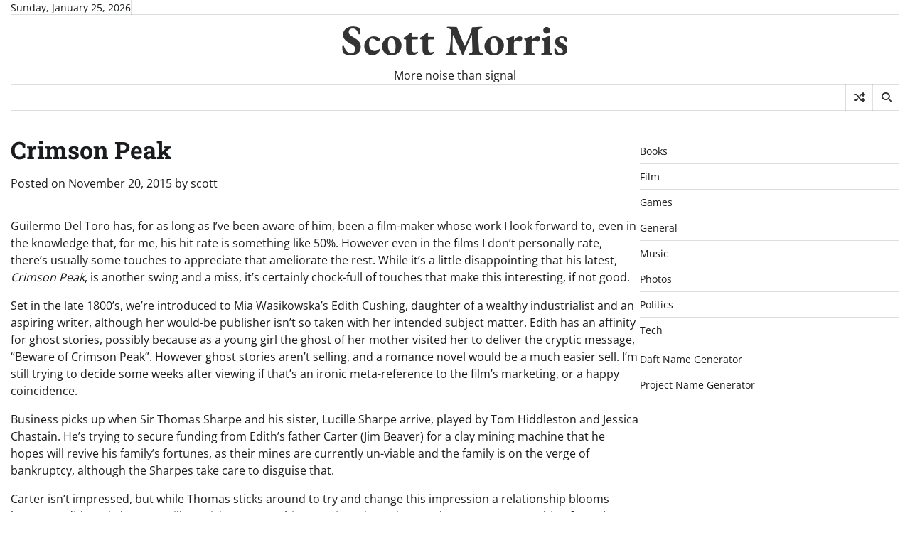

--- FILE ---
content_type: text/html; charset=UTF-8
request_url: https://scottmorris.info/2015/11/crimson-peak/
body_size: 12394
content:
<!doctype html>
<html lang="en-US">

<head>
	<meta charset="UTF-8">
	<meta name="viewport" content="width=device-width, initial-scale=1">
	<link rel="profile" href="https://gmpg.org/xfn/11">

	<title>Crimson Peak &#8211; Scott Morris</title>
<meta name='robots' content='max-image-preview:large' />
	<style>img:is([sizes="auto" i], [sizes^="auto," i]) { contain-intrinsic-size: 3000px 1500px }</style>
	<link rel="alternate" type="application/rss+xml" title="Scott Morris &raquo; Feed" href="https://scottmorris.info/feed/" />
<link rel="alternate" type="application/rss+xml" title="Scott Morris &raquo; Comments Feed" href="https://scottmorris.info/comments/feed/" />
<script>
window._wpemojiSettings = {"baseUrl":"https:\/\/s.w.org\/images\/core\/emoji\/16.0.1\/72x72\/","ext":".png","svgUrl":"https:\/\/s.w.org\/images\/core\/emoji\/16.0.1\/svg\/","svgExt":".svg","source":{"concatemoji":"https:\/\/scottmorris.info\/wp-includes\/js\/wp-emoji-release.min.js?ver=6.8.3"}};
/*! This file is auto-generated */
!function(s,n){var o,i,e;function c(e){try{var t={supportTests:e,timestamp:(new Date).valueOf()};sessionStorage.setItem(o,JSON.stringify(t))}catch(e){}}function p(e,t,n){e.clearRect(0,0,e.canvas.width,e.canvas.height),e.fillText(t,0,0);var t=new Uint32Array(e.getImageData(0,0,e.canvas.width,e.canvas.height).data),a=(e.clearRect(0,0,e.canvas.width,e.canvas.height),e.fillText(n,0,0),new Uint32Array(e.getImageData(0,0,e.canvas.width,e.canvas.height).data));return t.every(function(e,t){return e===a[t]})}function u(e,t){e.clearRect(0,0,e.canvas.width,e.canvas.height),e.fillText(t,0,0);for(var n=e.getImageData(16,16,1,1),a=0;a<n.data.length;a++)if(0!==n.data[a])return!1;return!0}function f(e,t,n,a){switch(t){case"flag":return n(e,"\ud83c\udff3\ufe0f\u200d\u26a7\ufe0f","\ud83c\udff3\ufe0f\u200b\u26a7\ufe0f")?!1:!n(e,"\ud83c\udde8\ud83c\uddf6","\ud83c\udde8\u200b\ud83c\uddf6")&&!n(e,"\ud83c\udff4\udb40\udc67\udb40\udc62\udb40\udc65\udb40\udc6e\udb40\udc67\udb40\udc7f","\ud83c\udff4\u200b\udb40\udc67\u200b\udb40\udc62\u200b\udb40\udc65\u200b\udb40\udc6e\u200b\udb40\udc67\u200b\udb40\udc7f");case"emoji":return!a(e,"\ud83e\udedf")}return!1}function g(e,t,n,a){var r="undefined"!=typeof WorkerGlobalScope&&self instanceof WorkerGlobalScope?new OffscreenCanvas(300,150):s.createElement("canvas"),o=r.getContext("2d",{willReadFrequently:!0}),i=(o.textBaseline="top",o.font="600 32px Arial",{});return e.forEach(function(e){i[e]=t(o,e,n,a)}),i}function t(e){var t=s.createElement("script");t.src=e,t.defer=!0,s.head.appendChild(t)}"undefined"!=typeof Promise&&(o="wpEmojiSettingsSupports",i=["flag","emoji"],n.supports={everything:!0,everythingExceptFlag:!0},e=new Promise(function(e){s.addEventListener("DOMContentLoaded",e,{once:!0})}),new Promise(function(t){var n=function(){try{var e=JSON.parse(sessionStorage.getItem(o));if("object"==typeof e&&"number"==typeof e.timestamp&&(new Date).valueOf()<e.timestamp+604800&&"object"==typeof e.supportTests)return e.supportTests}catch(e){}return null}();if(!n){if("undefined"!=typeof Worker&&"undefined"!=typeof OffscreenCanvas&&"undefined"!=typeof URL&&URL.createObjectURL&&"undefined"!=typeof Blob)try{var e="postMessage("+g.toString()+"("+[JSON.stringify(i),f.toString(),p.toString(),u.toString()].join(",")+"));",a=new Blob([e],{type:"text/javascript"}),r=new Worker(URL.createObjectURL(a),{name:"wpTestEmojiSupports"});return void(r.onmessage=function(e){c(n=e.data),r.terminate(),t(n)})}catch(e){}c(n=g(i,f,p,u))}t(n)}).then(function(e){for(var t in e)n.supports[t]=e[t],n.supports.everything=n.supports.everything&&n.supports[t],"flag"!==t&&(n.supports.everythingExceptFlag=n.supports.everythingExceptFlag&&n.supports[t]);n.supports.everythingExceptFlag=n.supports.everythingExceptFlag&&!n.supports.flag,n.DOMReady=!1,n.readyCallback=function(){n.DOMReady=!0}}).then(function(){return e}).then(function(){var e;n.supports.everything||(n.readyCallback(),(e=n.source||{}).concatemoji?t(e.concatemoji):e.wpemoji&&e.twemoji&&(t(e.twemoji),t(e.wpemoji)))}))}((window,document),window._wpemojiSettings);
</script>
<style id='wp-emoji-styles-inline-css'>

	img.wp-smiley, img.emoji {
		display: inline !important;
		border: none !important;
		box-shadow: none !important;
		height: 1em !important;
		width: 1em !important;
		margin: 0 0.07em !important;
		vertical-align: -0.1em !important;
		background: none !important;
		padding: 0 !important;
	}
</style>
<link rel='stylesheet' id='wp-block-library-css' href='https://scottmorris.info/wp-includes/css/dist/block-library/style.min.css?ver=6.8.3' media='all' />
<style id='wp-block-library-theme-inline-css'>
.wp-block-audio :where(figcaption){color:#555;font-size:13px;text-align:center}.is-dark-theme .wp-block-audio :where(figcaption){color:#ffffffa6}.wp-block-audio{margin:0 0 1em}.wp-block-code{border:1px solid #ccc;border-radius:4px;font-family:Menlo,Consolas,monaco,monospace;padding:.8em 1em}.wp-block-embed :where(figcaption){color:#555;font-size:13px;text-align:center}.is-dark-theme .wp-block-embed :where(figcaption){color:#ffffffa6}.wp-block-embed{margin:0 0 1em}.blocks-gallery-caption{color:#555;font-size:13px;text-align:center}.is-dark-theme .blocks-gallery-caption{color:#ffffffa6}:root :where(.wp-block-image figcaption){color:#555;font-size:13px;text-align:center}.is-dark-theme :root :where(.wp-block-image figcaption){color:#ffffffa6}.wp-block-image{margin:0 0 1em}.wp-block-pullquote{border-bottom:4px solid;border-top:4px solid;color:currentColor;margin-bottom:1.75em}.wp-block-pullquote cite,.wp-block-pullquote footer,.wp-block-pullquote__citation{color:currentColor;font-size:.8125em;font-style:normal;text-transform:uppercase}.wp-block-quote{border-left:.25em solid;margin:0 0 1.75em;padding-left:1em}.wp-block-quote cite,.wp-block-quote footer{color:currentColor;font-size:.8125em;font-style:normal;position:relative}.wp-block-quote:where(.has-text-align-right){border-left:none;border-right:.25em solid;padding-left:0;padding-right:1em}.wp-block-quote:where(.has-text-align-center){border:none;padding-left:0}.wp-block-quote.is-large,.wp-block-quote.is-style-large,.wp-block-quote:where(.is-style-plain){border:none}.wp-block-search .wp-block-search__label{font-weight:700}.wp-block-search__button{border:1px solid #ccc;padding:.375em .625em}:where(.wp-block-group.has-background){padding:1.25em 2.375em}.wp-block-separator.has-css-opacity{opacity:.4}.wp-block-separator{border:none;border-bottom:2px solid;margin-left:auto;margin-right:auto}.wp-block-separator.has-alpha-channel-opacity{opacity:1}.wp-block-separator:not(.is-style-wide):not(.is-style-dots){width:100px}.wp-block-separator.has-background:not(.is-style-dots){border-bottom:none;height:1px}.wp-block-separator.has-background:not(.is-style-wide):not(.is-style-dots){height:2px}.wp-block-table{margin:0 0 1em}.wp-block-table td,.wp-block-table th{word-break:normal}.wp-block-table :where(figcaption){color:#555;font-size:13px;text-align:center}.is-dark-theme .wp-block-table :where(figcaption){color:#ffffffa6}.wp-block-video :where(figcaption){color:#555;font-size:13px;text-align:center}.is-dark-theme .wp-block-video :where(figcaption){color:#ffffffa6}.wp-block-video{margin:0 0 1em}:root :where(.wp-block-template-part.has-background){margin-bottom:0;margin-top:0;padding:1.25em 2.375em}
</style>
<style id='classic-theme-styles-inline-css'>
/*! This file is auto-generated */
.wp-block-button__link{color:#fff;background-color:#32373c;border-radius:9999px;box-shadow:none;text-decoration:none;padding:calc(.667em + 2px) calc(1.333em + 2px);font-size:1.125em}.wp-block-file__button{background:#32373c;color:#fff;text-decoration:none}
</style>
<style id='global-styles-inline-css'>
:root{--wp--preset--aspect-ratio--square: 1;--wp--preset--aspect-ratio--4-3: 4/3;--wp--preset--aspect-ratio--3-4: 3/4;--wp--preset--aspect-ratio--3-2: 3/2;--wp--preset--aspect-ratio--2-3: 2/3;--wp--preset--aspect-ratio--16-9: 16/9;--wp--preset--aspect-ratio--9-16: 9/16;--wp--preset--color--black: #000000;--wp--preset--color--cyan-bluish-gray: #abb8c3;--wp--preset--color--white: #ffffff;--wp--preset--color--pale-pink: #f78da7;--wp--preset--color--vivid-red: #cf2e2e;--wp--preset--color--luminous-vivid-orange: #ff6900;--wp--preset--color--luminous-vivid-amber: #fcb900;--wp--preset--color--light-green-cyan: #7bdcb5;--wp--preset--color--vivid-green-cyan: #00d084;--wp--preset--color--pale-cyan-blue: #8ed1fc;--wp--preset--color--vivid-cyan-blue: #0693e3;--wp--preset--color--vivid-purple: #9b51e0;--wp--preset--gradient--vivid-cyan-blue-to-vivid-purple: linear-gradient(135deg,rgba(6,147,227,1) 0%,rgb(155,81,224) 100%);--wp--preset--gradient--light-green-cyan-to-vivid-green-cyan: linear-gradient(135deg,rgb(122,220,180) 0%,rgb(0,208,130) 100%);--wp--preset--gradient--luminous-vivid-amber-to-luminous-vivid-orange: linear-gradient(135deg,rgba(252,185,0,1) 0%,rgba(255,105,0,1) 100%);--wp--preset--gradient--luminous-vivid-orange-to-vivid-red: linear-gradient(135deg,rgba(255,105,0,1) 0%,rgb(207,46,46) 100%);--wp--preset--gradient--very-light-gray-to-cyan-bluish-gray: linear-gradient(135deg,rgb(238,238,238) 0%,rgb(169,184,195) 100%);--wp--preset--gradient--cool-to-warm-spectrum: linear-gradient(135deg,rgb(74,234,220) 0%,rgb(151,120,209) 20%,rgb(207,42,186) 40%,rgb(238,44,130) 60%,rgb(251,105,98) 80%,rgb(254,248,76) 100%);--wp--preset--gradient--blush-light-purple: linear-gradient(135deg,rgb(255,206,236) 0%,rgb(152,150,240) 100%);--wp--preset--gradient--blush-bordeaux: linear-gradient(135deg,rgb(254,205,165) 0%,rgb(254,45,45) 50%,rgb(107,0,62) 100%);--wp--preset--gradient--luminous-dusk: linear-gradient(135deg,rgb(255,203,112) 0%,rgb(199,81,192) 50%,rgb(65,88,208) 100%);--wp--preset--gradient--pale-ocean: linear-gradient(135deg,rgb(255,245,203) 0%,rgb(182,227,212) 50%,rgb(51,167,181) 100%);--wp--preset--gradient--electric-grass: linear-gradient(135deg,rgb(202,248,128) 0%,rgb(113,206,126) 100%);--wp--preset--gradient--midnight: linear-gradient(135deg,rgb(2,3,129) 0%,rgb(40,116,252) 100%);--wp--preset--font-size--small: 12px;--wp--preset--font-size--medium: 20px;--wp--preset--font-size--large: 36px;--wp--preset--font-size--x-large: 42px;--wp--preset--font-size--regular: 16px;--wp--preset--font-size--larger: 36px;--wp--preset--font-size--huge: 48px;--wp--preset--spacing--20: 0.44rem;--wp--preset--spacing--30: 0.67rem;--wp--preset--spacing--40: 1rem;--wp--preset--spacing--50: 1.5rem;--wp--preset--spacing--60: 2.25rem;--wp--preset--spacing--70: 3.38rem;--wp--preset--spacing--80: 5.06rem;--wp--preset--shadow--natural: 6px 6px 9px rgba(0, 0, 0, 0.2);--wp--preset--shadow--deep: 12px 12px 50px rgba(0, 0, 0, 0.4);--wp--preset--shadow--sharp: 6px 6px 0px rgba(0, 0, 0, 0.2);--wp--preset--shadow--outlined: 6px 6px 0px -3px rgba(255, 255, 255, 1), 6px 6px rgba(0, 0, 0, 1);--wp--preset--shadow--crisp: 6px 6px 0px rgba(0, 0, 0, 1);}:where(.is-layout-flex){gap: 0.5em;}:where(.is-layout-grid){gap: 0.5em;}body .is-layout-flex{display: flex;}.is-layout-flex{flex-wrap: wrap;align-items: center;}.is-layout-flex > :is(*, div){margin: 0;}body .is-layout-grid{display: grid;}.is-layout-grid > :is(*, div){margin: 0;}:where(.wp-block-columns.is-layout-flex){gap: 2em;}:where(.wp-block-columns.is-layout-grid){gap: 2em;}:where(.wp-block-post-template.is-layout-flex){gap: 1.25em;}:where(.wp-block-post-template.is-layout-grid){gap: 1.25em;}.has-black-color{color: var(--wp--preset--color--black) !important;}.has-cyan-bluish-gray-color{color: var(--wp--preset--color--cyan-bluish-gray) !important;}.has-white-color{color: var(--wp--preset--color--white) !important;}.has-pale-pink-color{color: var(--wp--preset--color--pale-pink) !important;}.has-vivid-red-color{color: var(--wp--preset--color--vivid-red) !important;}.has-luminous-vivid-orange-color{color: var(--wp--preset--color--luminous-vivid-orange) !important;}.has-luminous-vivid-amber-color{color: var(--wp--preset--color--luminous-vivid-amber) !important;}.has-light-green-cyan-color{color: var(--wp--preset--color--light-green-cyan) !important;}.has-vivid-green-cyan-color{color: var(--wp--preset--color--vivid-green-cyan) !important;}.has-pale-cyan-blue-color{color: var(--wp--preset--color--pale-cyan-blue) !important;}.has-vivid-cyan-blue-color{color: var(--wp--preset--color--vivid-cyan-blue) !important;}.has-vivid-purple-color{color: var(--wp--preset--color--vivid-purple) !important;}.has-black-background-color{background-color: var(--wp--preset--color--black) !important;}.has-cyan-bluish-gray-background-color{background-color: var(--wp--preset--color--cyan-bluish-gray) !important;}.has-white-background-color{background-color: var(--wp--preset--color--white) !important;}.has-pale-pink-background-color{background-color: var(--wp--preset--color--pale-pink) !important;}.has-vivid-red-background-color{background-color: var(--wp--preset--color--vivid-red) !important;}.has-luminous-vivid-orange-background-color{background-color: var(--wp--preset--color--luminous-vivid-orange) !important;}.has-luminous-vivid-amber-background-color{background-color: var(--wp--preset--color--luminous-vivid-amber) !important;}.has-light-green-cyan-background-color{background-color: var(--wp--preset--color--light-green-cyan) !important;}.has-vivid-green-cyan-background-color{background-color: var(--wp--preset--color--vivid-green-cyan) !important;}.has-pale-cyan-blue-background-color{background-color: var(--wp--preset--color--pale-cyan-blue) !important;}.has-vivid-cyan-blue-background-color{background-color: var(--wp--preset--color--vivid-cyan-blue) !important;}.has-vivid-purple-background-color{background-color: var(--wp--preset--color--vivid-purple) !important;}.has-black-border-color{border-color: var(--wp--preset--color--black) !important;}.has-cyan-bluish-gray-border-color{border-color: var(--wp--preset--color--cyan-bluish-gray) !important;}.has-white-border-color{border-color: var(--wp--preset--color--white) !important;}.has-pale-pink-border-color{border-color: var(--wp--preset--color--pale-pink) !important;}.has-vivid-red-border-color{border-color: var(--wp--preset--color--vivid-red) !important;}.has-luminous-vivid-orange-border-color{border-color: var(--wp--preset--color--luminous-vivid-orange) !important;}.has-luminous-vivid-amber-border-color{border-color: var(--wp--preset--color--luminous-vivid-amber) !important;}.has-light-green-cyan-border-color{border-color: var(--wp--preset--color--light-green-cyan) !important;}.has-vivid-green-cyan-border-color{border-color: var(--wp--preset--color--vivid-green-cyan) !important;}.has-pale-cyan-blue-border-color{border-color: var(--wp--preset--color--pale-cyan-blue) !important;}.has-vivid-cyan-blue-border-color{border-color: var(--wp--preset--color--vivid-cyan-blue) !important;}.has-vivid-purple-border-color{border-color: var(--wp--preset--color--vivid-purple) !important;}.has-vivid-cyan-blue-to-vivid-purple-gradient-background{background: var(--wp--preset--gradient--vivid-cyan-blue-to-vivid-purple) !important;}.has-light-green-cyan-to-vivid-green-cyan-gradient-background{background: var(--wp--preset--gradient--light-green-cyan-to-vivid-green-cyan) !important;}.has-luminous-vivid-amber-to-luminous-vivid-orange-gradient-background{background: var(--wp--preset--gradient--luminous-vivid-amber-to-luminous-vivid-orange) !important;}.has-luminous-vivid-orange-to-vivid-red-gradient-background{background: var(--wp--preset--gradient--luminous-vivid-orange-to-vivid-red) !important;}.has-very-light-gray-to-cyan-bluish-gray-gradient-background{background: var(--wp--preset--gradient--very-light-gray-to-cyan-bluish-gray) !important;}.has-cool-to-warm-spectrum-gradient-background{background: var(--wp--preset--gradient--cool-to-warm-spectrum) !important;}.has-blush-light-purple-gradient-background{background: var(--wp--preset--gradient--blush-light-purple) !important;}.has-blush-bordeaux-gradient-background{background: var(--wp--preset--gradient--blush-bordeaux) !important;}.has-luminous-dusk-gradient-background{background: var(--wp--preset--gradient--luminous-dusk) !important;}.has-pale-ocean-gradient-background{background: var(--wp--preset--gradient--pale-ocean) !important;}.has-electric-grass-gradient-background{background: var(--wp--preset--gradient--electric-grass) !important;}.has-midnight-gradient-background{background: var(--wp--preset--gradient--midnight) !important;}.has-small-font-size{font-size: var(--wp--preset--font-size--small) !important;}.has-medium-font-size{font-size: var(--wp--preset--font-size--medium) !important;}.has-large-font-size{font-size: var(--wp--preset--font-size--large) !important;}.has-x-large-font-size{font-size: var(--wp--preset--font-size--x-large) !important;}
:where(.wp-block-post-template.is-layout-flex){gap: 1.25em;}:where(.wp-block-post-template.is-layout-grid){gap: 1.25em;}
:where(.wp-block-columns.is-layout-flex){gap: 2em;}:where(.wp-block-columns.is-layout-grid){gap: 2em;}
:root :where(.wp-block-pullquote){font-size: 1.5em;line-height: 1.6;}
</style>
<link rel='stylesheet' id='contact-form-7-css' href='https://scottmorris.info/wp-content/plugins/contact-form-7/includes/css/styles.css?ver=6.1.3' media='all' />
<link rel='stylesheet' id='express-news-fonts-css' href='https://scottmorris.info/wp-content/fonts/893c8f3c4155c03e7a112395df6c446d.css' media='all' />
<link rel='stylesheet' id='express-news-slick-style-css' href='https://scottmorris.info/wp-content/themes/express-news/assets/css/slick.min.css?ver=1.8.0' media='all' />
<link rel='stylesheet' id='express-news-fontawesome-style-css' href='https://scottmorris.info/wp-content/themes/express-news/assets/css/fontawesome.min.css?ver=1.8.0' media='all' />
<link rel='stylesheet' id='express-news-endless-river-style-css' href='https://scottmorris.info/wp-content/themes/express-news/assets/css/endless-river.min.css?ver=1.8.0' media='all' />
<link rel='stylesheet' id='express-news-blocks-style-css' href='https://scottmorris.info/wp-content/themes/express-news/assets/css/blocks.min.css?ver=6.8.3' media='all' />
<link rel='stylesheet' id='express-news-style-css' href='https://scottmorris.info/wp-content/themes/express-news/style.css?ver=1.1.7' media='all' />
<script src="https://scottmorris.info/wp-includes/js/jquery/jquery.min.js?ver=3.7.1" id="jquery-core-js"></script>
<script src="https://scottmorris.info/wp-includes/js/jquery/jquery-migrate.min.js?ver=3.4.1" id="jquery-migrate-js"></script>
<link rel="https://api.w.org/" href="https://scottmorris.info/wp-json/" /><link rel="alternate" title="JSON" type="application/json" href="https://scottmorris.info/wp-json/wp/v2/posts/3070" /><link rel="EditURI" type="application/rsd+xml" title="RSD" href="https://scottmorris.info/xmlrpc.php?rsd" />
<meta name="generator" content="WordPress 6.8.3" />
<link rel="canonical" href="https://scottmorris.info/2015/11/crimson-peak/" />
<link rel='shortlink' href='https://scottmorris.info/?p=3070' />
<link rel="alternate" title="oEmbed (JSON)" type="application/json+oembed" href="https://scottmorris.info/wp-json/oembed/1.0/embed?url=https%3A%2F%2Fscottmorris.info%2F2015%2F11%2Fcrimson-peak%2F" />
<link rel="alternate" title="oEmbed (XML)" type="text/xml+oembed" href="https://scottmorris.info/wp-json/oembed/1.0/embed?url=https%3A%2F%2Fscottmorris.info%2F2015%2F11%2Fcrimson-peak%2F&#038;format=xml" />
<meta name="generator" content="Redux 4.5.8" />
<style type="text/css" id="breadcrumb-trail-css">.trail-items li:not(:last-child):after {content: "/";}</style>
	<style type="text/css">

		/* Site title */
		.site-title a{
			color: #333333;
		}
		/* End Site title */

		/*Typography CSS*/

		
		
		
		
	/*End Typography CSS*/

</style>

	</head>

<body class="wp-singular post-template-default single single-post postid-3070 single-format-standard wp-embed-responsive wp-theme-express-news right-sidebar section-header-6 light-mode">
		<div id="page" class="site">
		<a class="skip-link screen-reader-text" href="#primary-content">Skip to content</a>

		<div id="loader">
			<div class="loader-container">
				<div id="preloader">
					<div class="pre-loader-7"></div>
				</div>
			</div>
		</div><!-- #loader -->

		<header id="masthead" class="site-header">
										<div class="top-header">
					<div class="theme-wrapper">
						<div class="top-header-wrap">
							<div class="left-side">
								<div class="top-info">
									Sunday, January 25, 2026								</div>
							</div>
							<div class="right-side">
								<div class="top-menu">
																	</div>
								<div class="social-icons">
																	</div>
							</div>
						</div>
					</div>
				</div>
						<div class="middle-header">
								<div class="theme-wrapper">
					<div class="middle-header-wrap  no-header-left-sidebar no-header-right-sidebar" style="background-image: url('')">
												<div class="site-branding">
														<div class="site-identity">
																	<p class="site-title"><a href="https://scottmorris.info/" rel="home">Scott Morris</a></p>
																		<p class="site-description">
										More noise than signal									</p>
															</div>
													</div><!-- .site-branding -->
											</div>
				</div>
			</div>
			<div class="header-outer-wrapper">
				<div class="adore-header">
					<div class="theme-wrapper">
						<div class="header-wrapper">
							<div class="header-nav-search">
								<div class="header-navigation">
									<nav id="site-navigation" class="main-navigation">
										<button class="menu-toggle" aria-controls="primary-menu" aria-expanded="false">
											<span></span>
											<span></span>
											<span></span>
										</button>
																			</nav><!-- #site-navigation -->
								</div>
								<div class="header-end">
									<div class="display-random-post">
																						<a href="https://scottmorris.info/2017/01/snowden/" title="View Random Post">
													<i class="fas fa-random"></i>
												</a>
																					</div>
									<div class="navigation-search">
										<div class="navigation-search-wrap">
											<a href="#" title="Search" class="navigation-search-icon">
												<i class="fa fa-search"></i>
											</a>
											<div class="navigation-search-form">
												<form role="search" method="get" class="search-form" action="https://scottmorris.info/">
				<label>
					<span class="screen-reader-text">Search for:</span>
					<input type="search" class="search-field" placeholder="Search &hellip;" value="" name="s" />
				</label>
				<input type="submit" class="search-submit" value="Search" />
			</form>											</div>
										</div>
									</div>
								</div>
							</div>
						</div>
					</div>
				</div>
			</div>
		</header><!-- #masthead -->

		<div id="primary-content" class="primary-content">

			
				<div id="content" class="site-content theme-wrapper">
					<div class="theme-wrap">

					
<main id="primary" class="site-main">

	
<article id="post-3070" class="post-3070 post type-post status-publish format-standard hentry category-film">
			<header class="entry-header">
			<h1 class="entry-title">Crimson Peak</h1>		</header><!-- .entry-header -->
					<div class="entry-meta">
				<span class="posted-on">Posted on <a href="https://scottmorris.info/2015/11/crimson-peak/" rel="bookmark"><time class="entry-date published" datetime="2015-11-20T08:40:00+00:00">November 20, 2015</time><time class="updated" datetime="2024-05-20T08:41:30+00:00">May 20, 2024</time></a></span><span class="byline"> by <span class="author vcard"><a class="url fn n" href="https://scottmorris.info/author/scott/">scott</a></span></span>			</div><!-- .entry-meta -->
				
	
	<div class="entry-content">
		
<p>Guilermo Del Toro has, for as long as I&#8217;ve been aware of him, been a film-maker whose work I look forward to, even in the knowledge that, for me, his hit rate is something like 50%. However even in the films I don&#8217;t personally rate, there&#8217;s usually some touches to appreciate that ameliorate the rest. While it&#8217;s a little disappointing that his latest, <em>Crimson Peak</em>, is another swing and a miss, it&#8217;s certainly chock-full of touches that make this interesting, if not good.</p>



<p>Set in the late 1800&#8217;s, we&#8217;re introduced to Mia Wasikowska&#8217;s Edith Cushing, daughter of a wealthy industrialist and an aspiring writer, although her would-be publisher isn&#8217;t so taken with her intended subject matter. Edith has an affinity for ghost stories, possibly because as a young girl the ghost of her mother visited her to deliver the cryptic message, &#8220;Beware of Crimson Peak&#8221;. However ghost stories aren&#8217;t selling, and a romance novel would be a much easier sell. I&#8217;m still trying to decide some weeks after viewing if that&#8217;s an ironic meta-reference to the film&#8217;s marketing, or a happy coincidence.</p>



<p>Business picks up when Sir Thomas Sharpe and his sister, Lucille Sharpe arrive, played by Tom Hiddleston and Jessica Chastain. He&#8217;s trying to secure funding from Edith&#8217;s father Carter (Jim Beaver) for a clay mining machine that he hopes will revive his family&#8217;s fortunes, as their mines are currently un-viable and the family is on the verge of bankruptcy, although the Sharpes take care to disguise that.</p>



<p>Carter isn&#8217;t impressed, but while Thomas sticks around to try and change this impression a relationship blooms between Edith and Thomas. Still suspicious, Carter hires a private investigator who uncovers something from the Sharpe&#8217;s past that, along with a bribe, forces Thomas into breaking Edith&#8217;s heart and announcing his intention to depart back to England.</p>



<p>Before he sets sail, however, Thomas writes a letter explaining his actions to Edith, and a suspiciously timed fatal accident befalls Carter. Thomas is there to comfort Edith, and before long the two are married and agree to sell up the family home in America and head off to the Sharpe&#8217;s estate, the name of which apparently hasn&#8217;t come up in conversation before reaching the gates. It&#8217;s known locally as Crimson Peak, due to the red clay leeching through the soil and turning the mansion&#8217;s grounds an improbable blood red.</p>



<p>The once grand stately house is now a dilapidated wreck, a stiff breeze away from falling over, and with the gaping chasm in the roof the wind&#8217;s never far away. Anyway, a still happy Edith settles into the new home as best she can, however it&#8217;s not long before her peace is disturbed by things going bump in the night.</p>



<p>These ghostly visitations prompt Edith to start investigating, and soon it becomes clear that all is not as it seems in the Sharpe family&#8217;s history and relationships.</p>



<p>The obvious point to make, which I believe is true across all of Del Toro&#8217;s films, is that it looks gorgeous. Sumptuous, saturated colours, intricate period detail, great character design of the supernatural visitors &#8211; it&#8217;s a real feast for the eyes.</p>



<p>That&#8217;s the only high point, sadly, although it would certainly be unfair to call the film bad. The cast put in solid performances, although Hiddleston and Wasikowska are rather outshone by Jessica Chastain, helped by having an altogether more interesting, devious, jealous, vindictive character. Hiddleston and Wasikowska are lumbered with rather blander material, necessarily, until the final acts.</p>



<p>The main issue with the film is that it can&#8217;t seem to make up its mind whether it&#8217;s a ghost film with romance in it, or a romance with ghosts in it. Tellingly, if you removed all of the ghosts from the film, it would make for a vanishingly small degree of difference in how the film plays out. For my money, it&#8217;d work far better with the ghosts removed, which turns it from a curiously mild supernatural pseudohorror into a more conventionally pschological pseudohorror drama.</p>



<p>I say pseudohorror, because Del Toro&#8217;s adamant that this isn&#8217;t a horror film. I agree with him, but perhaps he ought to have a word with his marketing department, as everything from the trailer to the launch window is leading people to expect a horror. It&#8217;s a basic mishandling of expectations, and I&#8217;m pretty sure that&#8217;s behind the poor word of mouth that&#8217;s lead to this flopping at the box office. It&#8217;s a niche outing that&#8217;s being pushed to a mass market led to expect a rather different beast, and that&#8217;s never a scenario that&#8217;s ended well.</p>



<p>Ultimately, the main issue I take with this film isn&#8217;t the marketing or the precise quantity and scariness of the supernatural elements. It&#8217;s that it&#8217;s a curiously flat experience, methodically paced but not really doing anything of note until the last act, and even that falls along achingly predictable lines.</p>



<p>That, more than anything else, proves to be the buzz-kill coming out of the cinema, and it&#8217;s why despite the stellar production values it&#8217;s difficult to recommend to anyone that certainly didn&#8217;t already know about and has already seen this film. There&#8217;s a market for these gothic romance cum horror outings, I&#8217;m sure, but it&#8217;s not niche that&#8217;s going to support a $55 million dollar film.</p>



<p>Still, had a nice line in borderline slapstick shovel violence towards the end, so that&#8217;s a bonus. Not enough of a bonus to actually recommend it or anything, but I&#8217;ll take whatever shovel violence I can get.</p>
	</div><!-- .entry-content -->
	<footer class="entry-footer">
		<span class="cat-links">Posted in <a href="https://scottmorris.info/category/film/" rel="category tag">Film</a></span>	</footer><!-- .entry-footer -->
</article><!-- #post-3070 -->

	<nav class="navigation post-navigation" aria-label="Posts">
		<h2 class="screen-reader-text">Post navigation</h2>
		<div class="nav-links"><div class="nav-previous"><a href="https://scottmorris.info/2015/11/we-dont-need-to-talk-about-bond-but-were-doing-it-anyway/" rel="prev"><span class="nav-subtitle">Previous:</span> <span class="nav-title">We Don&#8217;t Need To Talk About Bond, But We&#8217;re Doing It Anyway</span></a></div><div class="nav-next"><a href="https://scottmorris.info/2015/11/sicario/" rel="next"><span class="nav-subtitle">Next:</span> <span class="nav-title">Sicario</span></a></div></div>
	</nav>				<div class="related-posts">
					<h2>Related Posts</h2>
					<div class="theme-archive-layout grid-layout grid-column-3">
													<article id="post-1535" class="post-1535 post type-post status-publish format-standard hentry category-film">
								<div class="post-item post-grid">
									<div class="post-item-image">
																			</div>
									<div class="post-item-content">
										<div class="entry-cat no-bg">
											<ul class="post-categories">
	<li><a href="https://scottmorris.info/category/film/" rel="category tag">Film</a></li></ul>										</div>
										<h2 class="entry-title"><a href="https://scottmorris.info/2008/12/midnight-meat-train/" rel="bookmark">Midnight Meat Train</a></h2>										<ul class="entry-meta">
											<li class="post-author"> <a href="https://scottmorris.info/author/scott/">scott</a></li>
											<li class="post-date"> <span class="far fa-calendar-alt"></span>December 17, 2008</li>
											<li class="post-comment"> <span class="far fa-comment"></span>0</li>
										</ul>
										<div class="post-content">
											<p>This review has been ‘repurposed’ from my other site, theOneliner.com I rather fondly imagine that the pitch for this film went along the lines of [&hellip;]</p>
										</div><!-- post-content -->
									</div>
								</div>
							</article>
														<article id="post-1682" class="post-1682 post type-post status-publish format-standard hentry category-film">
								<div class="post-item post-grid">
									<div class="post-item-image">
																			</div>
									<div class="post-item-content">
										<div class="entry-cat no-bg">
											<ul class="post-categories">
	<li><a href="https://scottmorris.info/category/film/" rel="category tag">Film</a></li></ul>										</div>
										<h2 class="entry-title"><a href="https://scottmorris.info/2011/08/whatever-works/" rel="bookmark">Whatever Works</a></h2>										<ul class="entry-meta">
											<li class="post-author"> <a href="https://scottmorris.info/author/scott/">scott</a></li>
											<li class="post-date"> <span class="far fa-calendar-alt"></span>August 15, 2011</li>
											<li class="post-comment"> <span class="far fa-comment"></span>0</li>
										</ul>
										<div class="post-content">
											<p>This review has been ‘repurposed’ from my other site, theOneliner.com Woody Allen&#8217;s hardly been at the peak of his game of late, especially when he [&hellip;]</p>
										</div><!-- post-content -->
									</div>
								</div>
							</article>
														<article id="post-559" class="post-559 post type-post status-publish format-standard hentry category-film">
								<div class="post-item post-grid">
									<div class="post-item-image">
																			</div>
									<div class="post-item-content">
										<div class="entry-cat no-bg">
											<ul class="post-categories">
	<li><a href="https://scottmorris.info/category/film/" rel="category tag">Film</a></li></ul>										</div>
										<h2 class="entry-title"><a href="https://scottmorris.info/2003/04/the-rules-of-attraction/" rel="bookmark">The Rules Of Attraction</a></h2>										<ul class="entry-meta">
											<li class="post-author"> <a href="https://scottmorris.info/author/scott/">scott</a></li>
											<li class="post-date"> <span class="far fa-calendar-alt"></span>April 7, 2003</li>
											<li class="post-comment"> <span class="far fa-comment"></span>0</li>
										</ul>
										<div class="post-content">
											<p>This review has been ‘repurposed’ from my other site, theOneliner.com The story concerns itself with a few days in the life of college student/drug pusher [&hellip;]</p>
										</div><!-- post-content -->
									</div>
								</div>
							</article>
												</div>
				</div>
				
	</main><!-- #main -->

	
<aside id="secondary" class="widget-area">
	<section id="block-3" class="widget widget_block widget_categories"><ul class="wp-block-categories-list wp-block-categories">	<li class="cat-item cat-item-3"><a href="https://scottmorris.info/category/books/">Books</a>
</li>
	<li class="cat-item cat-item-4"><a href="https://scottmorris.info/category/film/">Film</a>
</li>
	<li class="cat-item cat-item-5"><a href="https://scottmorris.info/category/games/">Games</a>
</li>
	<li class="cat-item cat-item-6"><a href="https://scottmorris.info/category/general/">General</a>
</li>
	<li class="cat-item cat-item-73"><a href="https://scottmorris.info/category/music/">Music</a>
</li>
	<li class="cat-item cat-item-68"><a href="https://scottmorris.info/category/photos/">Photos</a>
</li>
	<li class="cat-item cat-item-7"><a href="https://scottmorris.info/category/politics/">Politics</a>
</li>
	<li class="cat-item cat-item-8"><a href="https://scottmorris.info/category/tech/">Tech</a>
</li>
</ul></section><section id="block-4" class="widget widget_block">
<ul class="wp-block-list">
<li><a href="https://scottmorris.info/names/" data-type="link" data-id="https://scottmorris.info/names/">Daft Name Generator</a></li>



<li><a href="https://scottmorris.info/projects/">Project Name Generator</a></li>
</ul>
</section></aside><!-- #secondary -->

</div>

</div>
</div><!-- #content -->


<footer id="colophon" class="site-footer">
			<div class="top-footer">
			<div class="theme-wrapper">
				<div class="top-footer-widgets">

											<div class="footer-widget">
							<section id="archives-3" class="widget widget_archive"><h2 class="widget-title">Archives</h2>		<label class="screen-reader-text" for="archives-dropdown-3">Archives</label>
		<select id="archives-dropdown-3" name="archive-dropdown">
			
			<option value="">Select Month</option>
				<option value='https://scottmorris.info/2025/08/'> August 2025 &nbsp;(1)</option>
	<option value='https://scottmorris.info/2025/07/'> July 2025 &nbsp;(1)</option>
	<option value='https://scottmorris.info/2025/06/'> June 2025 &nbsp;(1)</option>
	<option value='https://scottmorris.info/2025/04/'> April 2025 &nbsp;(1)</option>
	<option value='https://scottmorris.info/2025/03/'> March 2025 &nbsp;(1)</option>
	<option value='https://scottmorris.info/2025/01/'> January 2025 &nbsp;(1)</option>
	<option value='https://scottmorris.info/2024/12/'> December 2024 &nbsp;(1)</option>
	<option value='https://scottmorris.info/2024/11/'> November 2024 &nbsp;(2)</option>
	<option value='https://scottmorris.info/2024/10/'> October 2024 &nbsp;(1)</option>
	<option value='https://scottmorris.info/2024/09/'> September 2024 &nbsp;(1)</option>
	<option value='https://scottmorris.info/2024/08/'> August 2024 &nbsp;(1)</option>
	<option value='https://scottmorris.info/2024/07/'> July 2024 &nbsp;(1)</option>
	<option value='https://scottmorris.info/2024/06/'> June 2024 &nbsp;(1)</option>
	<option value='https://scottmorris.info/2024/05/'> May 2024 &nbsp;(1)</option>
	<option value='https://scottmorris.info/2024/04/'> April 2024 &nbsp;(1)</option>
	<option value='https://scottmorris.info/2024/03/'> March 2024 &nbsp;(1)</option>
	<option value='https://scottmorris.info/2023/08/'> August 2023 &nbsp;(1)</option>
	<option value='https://scottmorris.info/2023/07/'> July 2023 &nbsp;(1)</option>
	<option value='https://scottmorris.info/2023/06/'> June 2023 &nbsp;(1)</option>
	<option value='https://scottmorris.info/2023/04/'> April 2023 &nbsp;(1)</option>
	<option value='https://scottmorris.info/2022/12/'> December 2022 &nbsp;(1)</option>
	<option value='https://scottmorris.info/2022/11/'> November 2022 &nbsp;(2)</option>
	<option value='https://scottmorris.info/2022/10/'> October 2022 &nbsp;(1)</option>
	<option value='https://scottmorris.info/2022/08/'> August 2022 &nbsp;(1)</option>
	<option value='https://scottmorris.info/2022/03/'> March 2022 &nbsp;(3)</option>
	<option value='https://scottmorris.info/2022/02/'> February 2022 &nbsp;(7)</option>
	<option value='https://scottmorris.info/2022/01/'> January 2022 &nbsp;(6)</option>
	<option value='https://scottmorris.info/2021/12/'> December 2021 &nbsp;(6)</option>
	<option value='https://scottmorris.info/2021/11/'> November 2021 &nbsp;(7)</option>
	<option value='https://scottmorris.info/2021/10/'> October 2021 &nbsp;(7)</option>
	<option value='https://scottmorris.info/2021/09/'> September 2021 &nbsp;(6)</option>
	<option value='https://scottmorris.info/2021/08/'> August 2021 &nbsp;(8)</option>
	<option value='https://scottmorris.info/2021/07/'> July 2021 &nbsp;(8)</option>
	<option value='https://scottmorris.info/2021/06/'> June 2021 &nbsp;(5)</option>
	<option value='https://scottmorris.info/2021/05/'> May 2021 &nbsp;(8)</option>
	<option value='https://scottmorris.info/2021/04/'> April 2021 &nbsp;(5)</option>
	<option value='https://scottmorris.info/2021/03/'> March 2021 &nbsp;(7)</option>
	<option value='https://scottmorris.info/2021/02/'> February 2021 &nbsp;(6)</option>
	<option value='https://scottmorris.info/2021/01/'> January 2021 &nbsp;(5)</option>
	<option value='https://scottmorris.info/2020/12/'> December 2020 &nbsp;(5)</option>
	<option value='https://scottmorris.info/2020/11/'> November 2020 &nbsp;(8)</option>
	<option value='https://scottmorris.info/2020/10/'> October 2020 &nbsp;(10)</option>
	<option value='https://scottmorris.info/2020/09/'> September 2020 &nbsp;(7)</option>
	<option value='https://scottmorris.info/2020/08/'> August 2020 &nbsp;(5)</option>
	<option value='https://scottmorris.info/2020/07/'> July 2020 &nbsp;(7)</option>
	<option value='https://scottmorris.info/2020/06/'> June 2020 &nbsp;(7)</option>
	<option value='https://scottmorris.info/2020/05/'> May 2020 &nbsp;(5)</option>
	<option value='https://scottmorris.info/2020/04/'> April 2020 &nbsp;(3)</option>
	<option value='https://scottmorris.info/2020/03/'> March 2020 &nbsp;(4)</option>
	<option value='https://scottmorris.info/2020/02/'> February 2020 &nbsp;(6)</option>
	<option value='https://scottmorris.info/2020/01/'> January 2020 &nbsp;(2)</option>
	<option value='https://scottmorris.info/2019/12/'> December 2019 &nbsp;(4)</option>
	<option value='https://scottmorris.info/2019/11/'> November 2019 &nbsp;(8)</option>
	<option value='https://scottmorris.info/2019/10/'> October 2019 &nbsp;(6)</option>
	<option value='https://scottmorris.info/2019/09/'> September 2019 &nbsp;(4)</option>
	<option value='https://scottmorris.info/2019/08/'> August 2019 &nbsp;(7)</option>
	<option value='https://scottmorris.info/2019/07/'> July 2019 &nbsp;(6)</option>
	<option value='https://scottmorris.info/2019/06/'> June 2019 &nbsp;(10)</option>
	<option value='https://scottmorris.info/2019/05/'> May 2019 &nbsp;(7)</option>
	<option value='https://scottmorris.info/2019/04/'> April 2019 &nbsp;(4)</option>
	<option value='https://scottmorris.info/2019/03/'> March 2019 &nbsp;(5)</option>
	<option value='https://scottmorris.info/2019/02/'> February 2019 &nbsp;(7)</option>
	<option value='https://scottmorris.info/2019/01/'> January 2019 &nbsp;(5)</option>
	<option value='https://scottmorris.info/2018/12/'> December 2018 &nbsp;(4)</option>
	<option value='https://scottmorris.info/2018/11/'> November 2018 &nbsp;(3)</option>
	<option value='https://scottmorris.info/2018/10/'> October 2018 &nbsp;(7)</option>
	<option value='https://scottmorris.info/2018/09/'> September 2018 &nbsp;(5)</option>
	<option value='https://scottmorris.info/2018/08/'> August 2018 &nbsp;(3)</option>
	<option value='https://scottmorris.info/2018/07/'> July 2018 &nbsp;(7)</option>
	<option value='https://scottmorris.info/2018/06/'> June 2018 &nbsp;(3)</option>
	<option value='https://scottmorris.info/2018/05/'> May 2018 &nbsp;(4)</option>
	<option value='https://scottmorris.info/2018/04/'> April 2018 &nbsp;(6)</option>
	<option value='https://scottmorris.info/2018/03/'> March 2018 &nbsp;(7)</option>
	<option value='https://scottmorris.info/2018/02/'> February 2018 &nbsp;(6)</option>
	<option value='https://scottmorris.info/2018/01/'> January 2018 &nbsp;(7)</option>
	<option value='https://scottmorris.info/2017/12/'> December 2017 &nbsp;(1)</option>
	<option value='https://scottmorris.info/2017/11/'> November 2017 &nbsp;(6)</option>
	<option value='https://scottmorris.info/2017/10/'> October 2017 &nbsp;(4)</option>
	<option value='https://scottmorris.info/2017/09/'> September 2017 &nbsp;(7)</option>
	<option value='https://scottmorris.info/2017/08/'> August 2017 &nbsp;(9)</option>
	<option value='https://scottmorris.info/2017/07/'> July 2017 &nbsp;(3)</option>
	<option value='https://scottmorris.info/2017/06/'> June 2017 &nbsp;(9)</option>
	<option value='https://scottmorris.info/2017/05/'> May 2017 &nbsp;(4)</option>
	<option value='https://scottmorris.info/2017/04/'> April 2017 &nbsp;(5)</option>
	<option value='https://scottmorris.info/2017/03/'> March 2017 &nbsp;(7)</option>
	<option value='https://scottmorris.info/2017/02/'> February 2017 &nbsp;(6)</option>
	<option value='https://scottmorris.info/2017/01/'> January 2017 &nbsp;(6)</option>
	<option value='https://scottmorris.info/2016/12/'> December 2016 &nbsp;(9)</option>
	<option value='https://scottmorris.info/2016/11/'> November 2016 &nbsp;(6)</option>
	<option value='https://scottmorris.info/2016/10/'> October 2016 &nbsp;(8)</option>
	<option value='https://scottmorris.info/2016/09/'> September 2016 &nbsp;(12)</option>
	<option value='https://scottmorris.info/2016/08/'> August 2016 &nbsp;(13)</option>
	<option value='https://scottmorris.info/2016/07/'> July 2016 &nbsp;(7)</option>
	<option value='https://scottmorris.info/2016/06/'> June 2016 &nbsp;(7)</option>
	<option value='https://scottmorris.info/2016/05/'> May 2016 &nbsp;(2)</option>
	<option value='https://scottmorris.info/2016/04/'> April 2016 &nbsp;(5)</option>
	<option value='https://scottmorris.info/2016/03/'> March 2016 &nbsp;(1)</option>
	<option value='https://scottmorris.info/2016/02/'> February 2016 &nbsp;(1)</option>
	<option value='https://scottmorris.info/2016/01/'> January 2016 &nbsp;(3)</option>
	<option value='https://scottmorris.info/2015/12/'> December 2015 &nbsp;(2)</option>
	<option value='https://scottmorris.info/2015/11/'> November 2015 &nbsp;(3)</option>
	<option value='https://scottmorris.info/2015/09/'> September 2015 &nbsp;(1)</option>
	<option value='https://scottmorris.info/2015/08/'> August 2015 &nbsp;(2)</option>
	<option value='https://scottmorris.info/2015/07/'> July 2015 &nbsp;(1)</option>
	<option value='https://scottmorris.info/2015/01/'> January 2015 &nbsp;(2)</option>
	<option value='https://scottmorris.info/2014/09/'> September 2014 &nbsp;(2)</option>
	<option value='https://scottmorris.info/2014/08/'> August 2014 &nbsp;(1)</option>
	<option value='https://scottmorris.info/2014/07/'> July 2014 &nbsp;(1)</option>
	<option value='https://scottmorris.info/2014/05/'> May 2014 &nbsp;(1)</option>
	<option value='https://scottmorris.info/2014/01/'> January 2014 &nbsp;(1)</option>
	<option value='https://scottmorris.info/2013/12/'> December 2013 &nbsp;(1)</option>
	<option value='https://scottmorris.info/2013/09/'> September 2013 &nbsp;(1)</option>
	<option value='https://scottmorris.info/2013/07/'> July 2013 &nbsp;(3)</option>
	<option value='https://scottmorris.info/2013/06/'> June 2013 &nbsp;(5)</option>
	<option value='https://scottmorris.info/2013/05/'> May 2013 &nbsp;(3)</option>
	<option value='https://scottmorris.info/2013/04/'> April 2013 &nbsp;(3)</option>
	<option value='https://scottmorris.info/2013/03/'> March 2013 &nbsp;(1)</option>
	<option value='https://scottmorris.info/2013/02/'> February 2013 &nbsp;(4)</option>
	<option value='https://scottmorris.info/2013/01/'> January 2013 &nbsp;(5)</option>
	<option value='https://scottmorris.info/2012/12/'> December 2012 &nbsp;(2)</option>
	<option value='https://scottmorris.info/2012/11/'> November 2012 &nbsp;(2)</option>
	<option value='https://scottmorris.info/2012/06/'> June 2012 &nbsp;(2)</option>
	<option value='https://scottmorris.info/2012/05/'> May 2012 &nbsp;(1)</option>
	<option value='https://scottmorris.info/2012/04/'> April 2012 &nbsp;(1)</option>
	<option value='https://scottmorris.info/2012/03/'> March 2012 &nbsp;(2)</option>
	<option value='https://scottmorris.info/2012/01/'> January 2012 &nbsp;(5)</option>
	<option value='https://scottmorris.info/2011/12/'> December 2011 &nbsp;(1)</option>
	<option value='https://scottmorris.info/2011/10/'> October 2011 &nbsp;(1)</option>
	<option value='https://scottmorris.info/2011/09/'> September 2011 &nbsp;(1)</option>
	<option value='https://scottmorris.info/2011/08/'> August 2011 &nbsp;(27)</option>
	<option value='https://scottmorris.info/2011/07/'> July 2011 &nbsp;(1)</option>
	<option value='https://scottmorris.info/2011/06/'> June 2011 &nbsp;(4)</option>
	<option value='https://scottmorris.info/2011/05/'> May 2011 &nbsp;(4)</option>
	<option value='https://scottmorris.info/2011/04/'> April 2011 &nbsp;(5)</option>
	<option value='https://scottmorris.info/2011/03/'> March 2011 &nbsp;(5)</option>
	<option value='https://scottmorris.info/2011/02/'> February 2011 &nbsp;(5)</option>
	<option value='https://scottmorris.info/2011/01/'> January 2011 &nbsp;(14)</option>
	<option value='https://scottmorris.info/2010/12/'> December 2010 &nbsp;(1)</option>
	<option value='https://scottmorris.info/2010/11/'> November 2010 &nbsp;(1)</option>
	<option value='https://scottmorris.info/2010/10/'> October 2010 &nbsp;(1)</option>
	<option value='https://scottmorris.info/2010/09/'> September 2010 &nbsp;(1)</option>
	<option value='https://scottmorris.info/2010/08/'> August 2010 &nbsp;(1)</option>
	<option value='https://scottmorris.info/2010/07/'> July 2010 &nbsp;(4)</option>
	<option value='https://scottmorris.info/2010/06/'> June 2010 &nbsp;(10)</option>
	<option value='https://scottmorris.info/2010/05/'> May 2010 &nbsp;(1)</option>
	<option value='https://scottmorris.info/2010/04/'> April 2010 &nbsp;(1)</option>
	<option value='https://scottmorris.info/2010/03/'> March 2010 &nbsp;(1)</option>
	<option value='https://scottmorris.info/2010/02/'> February 2010 &nbsp;(2)</option>
	<option value='https://scottmorris.info/2010/01/'> January 2010 &nbsp;(4)</option>
	<option value='https://scottmorris.info/2009/12/'> December 2009 &nbsp;(1)</option>
	<option value='https://scottmorris.info/2009/11/'> November 2009 &nbsp;(2)</option>
	<option value='https://scottmorris.info/2009/10/'> October 2009 &nbsp;(1)</option>
	<option value='https://scottmorris.info/2009/09/'> September 2009 &nbsp;(1)</option>
	<option value='https://scottmorris.info/2009/08/'> August 2009 &nbsp;(1)</option>
	<option value='https://scottmorris.info/2009/07/'> July 2009 &nbsp;(1)</option>
	<option value='https://scottmorris.info/2009/06/'> June 2009 &nbsp;(15)</option>
	<option value='https://scottmorris.info/2009/05/'> May 2009 &nbsp;(1)</option>
	<option value='https://scottmorris.info/2009/04/'> April 2009 &nbsp;(5)</option>
	<option value='https://scottmorris.info/2009/03/'> March 2009 &nbsp;(6)</option>
	<option value='https://scottmorris.info/2009/02/'> February 2009 &nbsp;(8)</option>
	<option value='https://scottmorris.info/2009/01/'> January 2009 &nbsp;(1)</option>
	<option value='https://scottmorris.info/2008/12/'> December 2008 &nbsp;(24)</option>
	<option value='https://scottmorris.info/2008/11/'> November 2008 &nbsp;(15)</option>
	<option value='https://scottmorris.info/2008/10/'> October 2008 &nbsp;(9)</option>
	<option value='https://scottmorris.info/2008/08/'> August 2008 &nbsp;(9)</option>
	<option value='https://scottmorris.info/2008/07/'> July 2008 &nbsp;(6)</option>
	<option value='https://scottmorris.info/2008/06/'> June 2008 &nbsp;(11)</option>
	<option value='https://scottmorris.info/2008/05/'> May 2008 &nbsp;(2)</option>
	<option value='https://scottmorris.info/2008/04/'> April 2008 &nbsp;(6)</option>
	<option value='https://scottmorris.info/2008/03/'> March 2008 &nbsp;(2)</option>
	<option value='https://scottmorris.info/2008/02/'> February 2008 &nbsp;(3)</option>
	<option value='https://scottmorris.info/2008/01/'> January 2008 &nbsp;(2)</option>
	<option value='https://scottmorris.info/2007/12/'> December 2007 &nbsp;(3)</option>
	<option value='https://scottmorris.info/2007/09/'> September 2007 &nbsp;(1)</option>
	<option value='https://scottmorris.info/2007/08/'> August 2007 &nbsp;(13)</option>
	<option value='https://scottmorris.info/2007/07/'> July 2007 &nbsp;(2)</option>
	<option value='https://scottmorris.info/2007/06/'> June 2007 &nbsp;(3)</option>
	<option value='https://scottmorris.info/2007/04/'> April 2007 &nbsp;(1)</option>
	<option value='https://scottmorris.info/2007/03/'> March 2007 &nbsp;(6)</option>
	<option value='https://scottmorris.info/2007/01/'> January 2007 &nbsp;(1)</option>
	<option value='https://scottmorris.info/2006/12/'> December 2006 &nbsp;(3)</option>
	<option value='https://scottmorris.info/2006/11/'> November 2006 &nbsp;(8)</option>
	<option value='https://scottmorris.info/2006/10/'> October 2006 &nbsp;(6)</option>
	<option value='https://scottmorris.info/2006/09/'> September 2006 &nbsp;(5)</option>
	<option value='https://scottmorris.info/2006/08/'> August 2006 &nbsp;(16)</option>
	<option value='https://scottmorris.info/2006/07/'> July 2006 &nbsp;(12)</option>
	<option value='https://scottmorris.info/2006/06/'> June 2006 &nbsp;(5)</option>
	<option value='https://scottmorris.info/2006/05/'> May 2006 &nbsp;(20)</option>
	<option value='https://scottmorris.info/2006/04/'> April 2006 &nbsp;(7)</option>
	<option value='https://scottmorris.info/2006/03/'> March 2006 &nbsp;(6)</option>
	<option value='https://scottmorris.info/2006/02/'> February 2006 &nbsp;(9)</option>
	<option value='https://scottmorris.info/2006/01/'> January 2006 &nbsp;(11)</option>
	<option value='https://scottmorris.info/2005/12/'> December 2005 &nbsp;(5)</option>
	<option value='https://scottmorris.info/2005/11/'> November 2005 &nbsp;(12)</option>
	<option value='https://scottmorris.info/2005/10/'> October 2005 &nbsp;(8)</option>
	<option value='https://scottmorris.info/2005/09/'> September 2005 &nbsp;(8)</option>
	<option value='https://scottmorris.info/2005/08/'> August 2005 &nbsp;(7)</option>
	<option value='https://scottmorris.info/2005/07/'> July 2005 &nbsp;(6)</option>
	<option value='https://scottmorris.info/2005/06/'> June 2005 &nbsp;(3)</option>
	<option value='https://scottmorris.info/2005/05/'> May 2005 &nbsp;(7)</option>
	<option value='https://scottmorris.info/2005/04/'> April 2005 &nbsp;(8)</option>
	<option value='https://scottmorris.info/2005/03/'> March 2005 &nbsp;(13)</option>
	<option value='https://scottmorris.info/2005/02/'> February 2005 &nbsp;(8)</option>
	<option value='https://scottmorris.info/2005/01/'> January 2005 &nbsp;(10)</option>
	<option value='https://scottmorris.info/2004/12/'> December 2004 &nbsp;(10)</option>
	<option value='https://scottmorris.info/2004/11/'> November 2004 &nbsp;(1)</option>
	<option value='https://scottmorris.info/2004/10/'> October 2004 &nbsp;(6)</option>
	<option value='https://scottmorris.info/2004/09/'> September 2004 &nbsp;(5)</option>
	<option value='https://scottmorris.info/2004/08/'> August 2004 &nbsp;(6)</option>
	<option value='https://scottmorris.info/2004/07/'> July 2004 &nbsp;(5)</option>
	<option value='https://scottmorris.info/2004/06/'> June 2004 &nbsp;(4)</option>
	<option value='https://scottmorris.info/2004/05/'> May 2004 &nbsp;(8)</option>
	<option value='https://scottmorris.info/2004/04/'> April 2004 &nbsp;(11)</option>
	<option value='https://scottmorris.info/2004/03/'> March 2004 &nbsp;(10)</option>
	<option value='https://scottmorris.info/2004/02/'> February 2004 &nbsp;(11)</option>
	<option value='https://scottmorris.info/2004/01/'> January 2004 &nbsp;(13)</option>
	<option value='https://scottmorris.info/2003/12/'> December 2003 &nbsp;(12)</option>
	<option value='https://scottmorris.info/2003/11/'> November 2003 &nbsp;(11)</option>
	<option value='https://scottmorris.info/2003/10/'> October 2003 &nbsp;(11)</option>
	<option value='https://scottmorris.info/2003/09/'> September 2003 &nbsp;(12)</option>
	<option value='https://scottmorris.info/2003/08/'> August 2003 &nbsp;(13)</option>
	<option value='https://scottmorris.info/2003/07/'> July 2003 &nbsp;(19)</option>
	<option value='https://scottmorris.info/2003/06/'> June 2003 &nbsp;(13)</option>
	<option value='https://scottmorris.info/2003/05/'> May 2003 &nbsp;(12)</option>
	<option value='https://scottmorris.info/2003/04/'> April 2003 &nbsp;(15)</option>
	<option value='https://scottmorris.info/2003/03/'> March 2003 &nbsp;(15)</option>
	<option value='https://scottmorris.info/2003/02/'> February 2003 &nbsp;(11)</option>
	<option value='https://scottmorris.info/2003/01/'> January 2003 &nbsp;(12)</option>
	<option value='https://scottmorris.info/2002/12/'> December 2002 &nbsp;(4)</option>

		</select>

			<script>
(function() {
	var dropdown = document.getElementById( "archives-dropdown-3" );
	function onSelectChange() {
		if ( dropdown.options[ dropdown.selectedIndex ].value !== '' ) {
			document.location.href = this.options[ this.selectedIndex ].value;
		}
	}
	dropdown.onchange = onSelectChange;
})();
</script>
</section><section id="search-3" class="widget widget_search"><h2 class="widget-title">Search</h2><form role="search" method="get" class="search-form" action="https://scottmorris.info/">
				<label>
					<span class="screen-reader-text">Search for:</span>
					<input type="search" class="search-field" placeholder="Search &hellip;" value="" name="s" />
				</label>
				<input type="submit" class="search-submit" value="Search" />
			</form></section>						</div>
											<div class="footer-widget">
													</div>
											<div class="footer-widget">
													</div>
											<div class="footer-widget">
													</div>
					
				</div>
			</div>
		</div>
			<div class="bottom-footer">
		<div class="theme-wrapper">
			<div class="bottom-footer-info">
				<div class="site-info">
					<span>
						Copyright &copy; 2026 <a href="https://scottmorris.info/">Scott Morris</a>						Theme: Express News By <a href="https://adorethemes.com/">Adore Themes</a>.					</span>	
				</div><!-- .site-info -->
			</div>
		</div>
	</div>

</footer><!-- #colophon -->

	<a href="#" id="scroll-to-top" class="express-news-scroll-to-top"><i class="fas fa-chevron-up"></i></a>		

</div><!-- #page -->

<script type="speculationrules">
{"prefetch":[{"source":"document","where":{"and":[{"href_matches":"\/*"},{"not":{"href_matches":["\/wp-*.php","\/wp-admin\/*","\/wp-content\/uploads\/*","\/wp-content\/*","\/wp-content\/plugins\/*","\/wp-content\/themes\/express-news\/*","\/*\\?(.+)"]}},{"not":{"selector_matches":"a[rel~=\"nofollow\"]"}},{"not":{"selector_matches":".no-prefetch, .no-prefetch a"}}]},"eagerness":"conservative"}]}
</script>
<script src="https://scottmorris.info/wp-includes/js/dist/hooks.min.js?ver=4d63a3d491d11ffd8ac6" id="wp-hooks-js"></script>
<script src="https://scottmorris.info/wp-includes/js/dist/i18n.min.js?ver=5e580eb46a90c2b997e6" id="wp-i18n-js"></script>
<script id="wp-i18n-js-after">
wp.i18n.setLocaleData( { 'text direction\u0004ltr': [ 'ltr' ] } );
</script>
<script src="https://scottmorris.info/wp-content/plugins/contact-form-7/includes/swv/js/index.js?ver=6.1.3" id="swv-js"></script>
<script id="contact-form-7-js-before">
var wpcf7 = {
    "api": {
        "root": "https:\/\/scottmorris.info\/wp-json\/",
        "namespace": "contact-form-7\/v1"
    },
    "cached": 1
};
</script>
<script src="https://scottmorris.info/wp-content/plugins/contact-form-7/includes/js/index.js?ver=6.1.3" id="contact-form-7-js"></script>
<script src="https://scottmorris.info/wp-content/themes/express-news/assets/js/navigation.min.js?ver=1.1.7" id="express-news-navigation-js"></script>
<script src="https://scottmorris.info/wp-content/themes/express-news/assets/js/slick.min.js?ver=1.8.0" id="express-news-slick-script-js"></script>
<script src="https://scottmorris.info/wp-content/themes/express-news/assets/js/endless-river.min.js?ver=1.8.0" id="express-news-endless-river-script-js"></script>
<script src="https://scottmorris.info/wp-content/themes/express-news/assets/js/custom.min.js?ver=1.1.7" id="express-news-custom-script-js"></script>

</body>
</html>
